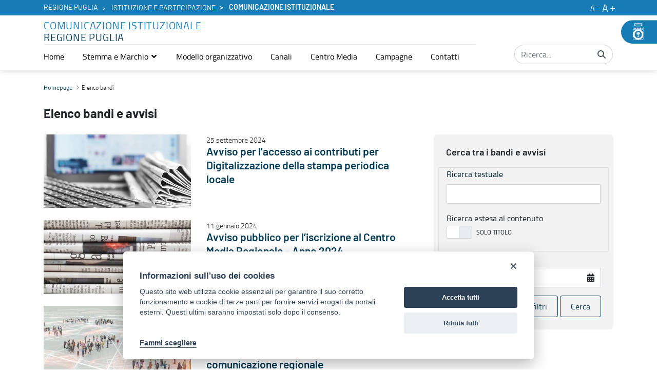

--- FILE ---
content_type: text/html;charset=UTF-8
request_url: https://pr2127.regione.puglia.it/web/comunicazione-istituzionale/elenco-bandi?p_p_id=RicercaNews_INSTANCE_AY4asLG8duPi&p_p_lifecycle=2&p_p_state=normal&p_p_mode=view&p_p_resource_id=%2Fricerca%2Fnews%2Fnews-list&p_p_cacheability=cacheLevelPage
body_size: 36767
content:



















     
           
           		
           		<div class="row news-list-item">
           			
           				
	               		<div class="col-12 col-md-5">
	               			<a href="https://pr2127.regione.puglia.it/web/comunicazione-istituzionale/-/avviso-per-l-accesso-ai-contributi-per-digitalizzazione-della-stampa-periodica-locale-">
		                		<div class="immagine">
		                       		<div class="img aspect-ratio-bg-cover" style="background-image: url('https://pr2127.regione.puglia.it/documents/834766/1032713/newspapers-and-laptop-picture-id1140728150.jpg/e01ffe2c-185a-c7cf-acf6-2ef5c463b5ee?version=1.0&t=1633371003385&imageThumbnail=1');">
		                       			
		                           		<span><img class=" sr-only" alt="" src="https://pr2127.regione.puglia.it/documents/834766/1032713/newspapers-and-laptop-picture-id1140728150.jpg/e01ffe2c-185a-c7cf-acf6-2ef5c463b5ee?version=1.0&t=1633371003385&imageThumbnail=1"></span>
		                       		</div>
		                   		</div>
	                   		</a>	
	               		</div>
	        		
	             
	            	<div class="col-12 col-md-7  galleria-notizie"> 
	                   <div class="row abstract">
	                       <div class="col categoria-news">
	                           <span></span>
	                       </div>
	                   </div>
	                   	     
	                   		<div class="row abstract">
	                       		<div class="col data-news">
	                           		25 settembre 2024
	                       		</div>
	                   		</div> 
	                   	    
	                   	
	                   		
				        		<div class="row titolo">
	                       			<div class="col">
	                           			<h2><a href="https://pr2127.regione.puglia.it/web/comunicazione-istituzionale/-/avviso-per-l-accesso-ai-contributi-per-digitalizzazione-della-stampa-periodica-locale-">Avviso per l’accesso ai contributi per Digitalizzazione della stampa periodica locale</a></h2> 
	                       			</div>
	                   			</div>
				        	
	                   	
	                </div>
	           </div>
	       <hr class="d-block d-md-none">
           
           		
           		<div class="row news-list-item">
           			
           				
	               		<div class="col-12 col-md-5">
	               			<a href="https://pr2127.regione.puglia.it/web/istituzione-e-partecipazione/-/avviso-pubblico-per-l-iscrizione-al-centro-media-regionale-anno-2024-1">
		                		<div class="immagine">
		                       		<div class="img aspect-ratio-bg-cover" style="background-image: url('https://pr2127.regione.puglia.it/documents/46685/290921/Avviso+per+la+pre-qualificazione+finalizzata+alla+presentazione+delle+domande+di+accesso.jpg/bf554032-61cd-583c-fc8d-6a19f59e7980?version=1.0&t=1605873893652&imageThumbnail=1');">
		                       			
		                           		<span><img class=" sr-only" alt="" src="https://pr2127.regione.puglia.it/documents/46685/290921/Avviso+per+la+pre-qualificazione+finalizzata+alla+presentazione+delle+domande+di+accesso.jpg/bf554032-61cd-583c-fc8d-6a19f59e7980?version=1.0&t=1605873893652&imageThumbnail=1"></span>
		                       		</div>
		                   		</div>
	                   		</a>	
	               		</div>
	        		
	             
	            	<div class="col-12 col-md-7  galleria-notizie"> 
	                   <div class="row abstract">
	                       <div class="col categoria-news">
	                           <span></span>
	                       </div>
	                   </div>
	                   	     
	                   		<div class="row abstract">
	                       		<div class="col data-news">
	                           		11 gennaio 2024
	                       		</div>
	                   		</div> 
	                   	    
	                   	
	                   		
				        		<div class="row titolo">
	                       			<div class="col">
	                           			<h2><a href="https://pr2127.regione.puglia.it/web/istituzione-e-partecipazione/-/avviso-pubblico-per-l-iscrizione-al-centro-media-regionale-anno-2024-1">Avviso pubblico per l’iscrizione al Centro Media Regionale – Anno 2024</a></h2> 
	                       			</div>
	                   			</div>
				        	
	                   	
	                </div>
	           </div>
	       <hr class="d-block d-md-none">
           
           		
           		<div class="row news-list-item">
           			
           				
	               		<div class="col-12 col-md-5">
	               			<a href="https://pr2127.regione.puglia.it/web/comunicazione-istituzionale/-/avviso-pubblico-per-l-accesso-ai-finanziamenti-a-sostegno-del-pluralismo-e-dell-innovazione-dell-informazione-e-della-comunicazione-regionale">
		                		<div class="immagine">
		                       		<div class="img aspect-ratio-bg-cover" style="background-image: url('https://pr2127.regione.puglia.it/documents/834766/1032713/persone-e-connessione-tecnologica-moderna.jpg_s%3D1024x1024%26w%3Dis%26k%3D20%26c%3Dzcj_dRW2GVPblOcxJabU05FNfS1JLtDZI2iQFQ6-voU%3D.jpg/ca99ae1a-6a7a-7a9c-1c8a-83ad8da3f793?version=1.0&t=1685028426448&imageThumbnail=1');">
		                       			
		                           		<span><img class=" sr-only" alt="" src="https://pr2127.regione.puglia.it/documents/834766/1032713/persone-e-connessione-tecnologica-moderna.jpg_s%3D1024x1024%26w%3Dis%26k%3D20%26c%3Dzcj_dRW2GVPblOcxJabU05FNfS1JLtDZI2iQFQ6-voU%3D.jpg/ca99ae1a-6a7a-7a9c-1c8a-83ad8da3f793?version=1.0&t=1685028426448&imageThumbnail=1"></span>
		                       		</div>
		                   		</div>
	                   		</a>	
	               		</div>
	        		
	             
	            	<div class="col-12 col-md-7  galleria-notizie"> 
	                   <div class="row abstract">
	                       <div class="col categoria-news">
	                           <span></span>
	                       </div>
	                   </div>
	                   	     
	                   		<div class="row abstract">
	                       		<div class="col data-news">
	                           		25 maggio 2023
	                       		</div>
	                   		</div> 
	                   	    
	                   	
	                   		
				        		<div class="row titolo">
	                       			<div class="col">
	                           			<h2><a href="https://pr2127.regione.puglia.it/web/comunicazione-istituzionale/-/avviso-pubblico-per-l-accesso-ai-finanziamenti-a-sostegno-del-pluralismo-e-dell-innovazione-dell-informazione-e-della-comunicazione-regionale">Avviso pubblico per l’accesso ai finanziamenti a sostegno del pluralismo e dell’innovazione dell’informazione e della comunicazione regionale</a></h2> 
	                       			</div>
	                   			</div>
				        	
	                   	
	                </div>
	           </div>
	       <hr class="d-block d-md-none">
           
           		
           		<div class="row news-list-item">
           			
           				
	               		<div class="col-12 col-md-5">
	               			<a href="https://pr2127.regione.puglia.it/web/comunicazione-istituzionale/-/fiera-internazionale-e-festival-sull-innovazione-tecnologica-e-digitale-wmf-giugno-2023">
		                		<div class="immagine">
		                       		<div class="img aspect-ratio-bg-cover" style="background-image: url('https://pr2127.regione.puglia.it/documents/834766/834780/sfocato-persone-anonime-a-piedi.jpg_s%3D1024x1024%26w%3Dis%26k%3D20%26c%3DE3Lz29HleZT4Pq4D7VNt1Ie8d83LkVliqVinuFbHryw%3D.jpg/a8186231-a3ac-afab-d3ef-2617cf7421c4?version=1.0&t=1683882559097&imageThumbnail=1');">
		                       			
		                           		<span><img class=" sr-only" alt="" src="https://pr2127.regione.puglia.it/documents/834766/834780/sfocato-persone-anonime-a-piedi.jpg_s%3D1024x1024%26w%3Dis%26k%3D20%26c%3DE3Lz29HleZT4Pq4D7VNt1Ie8d83LkVliqVinuFbHryw%3D.jpg/a8186231-a3ac-afab-d3ef-2617cf7421c4?version=1.0&t=1683882559097&imageThumbnail=1"></span>
		                       		</div>
		                   		</div>
	                   		</a>	
	               		</div>
	        		
	             
	            	<div class="col-12 col-md-7  galleria-notizie"> 
	                   <div class="row abstract">
	                       <div class="col categoria-news">
	                           <span></span>
	                       </div>
	                   </div>
	                   	     
	                   		<div class="row abstract">
	                       		<div class="col data-news">
	                           		12 maggio 2023
	                       		</div>
	                   		</div> 
	                   	    
	                   	
	                   		
				        		<div class="row titolo">
	                       			<div class="col">
	                           			<h2><a href="https://pr2127.regione.puglia.it/web/comunicazione-istituzionale/-/fiera-internazionale-e-festival-sull-innovazione-tecnologica-e-digitale-wmf-giugno-2023">Fiera Internazionale e Festival sull'Innovazione Tecnologica e Digitale (WMF). Rimini Fiera 15-16-17 giugno 2023</a></h2> 
	                       			</div>
	                   			</div>
				        	
	                   	
	                </div>
	           </div>
	       <hr class="d-block d-md-none">
           
           		
           		<div class="row news-list-item">
           			
           				
	               		<div class="col-12 col-md-5">
	               			<a href="https://pr2127.regione.puglia.it/web/istituzione-e-partecipazione/-/avviso-pubblico-per-l-iscrizione-al-centro-media-regionale-anno-2023">
		                		<div class="immagine">
		                       		<div class="img aspect-ratio-bg-cover" style="background-image: url('https://pr2127.regione.puglia.it/documents/46685/2477245/Avviso+pubblico+per+l%E2%80%99iscrizione+al+Centro+Media+Regionale+%E2%80%93+Anno+2022.jpg/e35e6dc8-dc7d-7889-8ad0-2a261ec450af?version=1.1&t=1643374420572&imageThumbnail=1');">
		                       			
		                           		<span><img class=" sr-only" alt="" src="https://pr2127.regione.puglia.it/documents/46685/2477245/Avviso+pubblico+per+l%E2%80%99iscrizione+al+Centro+Media+Regionale+%E2%80%93+Anno+2022.jpg/e35e6dc8-dc7d-7889-8ad0-2a261ec450af?version=1.1&t=1643374420572&imageThumbnail=1"></span>
		                       		</div>
		                   		</div>
	                   		</a>	
	               		</div>
	        		
	             
	            	<div class="col-12 col-md-7  galleria-notizie"> 
	                   <div class="row abstract">
	                       <div class="col categoria-news">
	                           <span></span>
	                       </div>
	                   </div>
	                   	     
	                   		<div class="row abstract">
	                       		<div class="col data-news">
	                           		7 marzo 2023
	                       		</div>
	                   		</div> 
	                   	    
	                   	
	                   		
				        		<div class="row titolo">
	                       			<div class="col">
	                           			<h2><a href="https://pr2127.regione.puglia.it/web/istituzione-e-partecipazione/-/avviso-pubblico-per-l-iscrizione-al-centro-media-regionale-anno-2023">Avviso pubblico per l’iscrizione al Centro Media Regionale – Anno 2023</a></h2> 
	                       			</div>
	                   			</div>
				        	
	                   	
	                </div>
	           </div>
	       <hr class="d-block d-md-none">
           
           		
           		<div class="row news-list-item">
           			
           				
	               		<div class="col-12 col-md-5">
	               			<a href="https://pr2127.regione.puglia.it/web/istituzione-e-partecipazione/-/avviso-pubblico-per-ottenere-accesso-ai-finanziamenti-a-sostegno-del-pluralismo-e-innovazione-informazione-comunicazione-regionale">
		                		<div class="immagine">
		                       		<div class="img aspect-ratio-bg-cover" style="background-image: url('https://pr2127.regione.puglia.it/documents/46685/290921/newspapers-and-laptop-picture-id1140728150.jpg/6f99797a-7a6e-c1c6-0b52-e64f882115fb?version=1.0&t=1633371131701&imageThumbnail=1');">
		                       			
		                           		<span><img class=" sr-only" alt="" src="https://pr2127.regione.puglia.it/documents/46685/290921/newspapers-and-laptop-picture-id1140728150.jpg/6f99797a-7a6e-c1c6-0b52-e64f882115fb?version=1.0&t=1633371131701&imageThumbnail=1"></span>
		                       		</div>
		                   		</div>
	                   		</a>	
	               		</div>
	        		
	             
	            	<div class="col-12 col-md-7  galleria-notizie"> 
	                   <div class="row abstract">
	                       <div class="col categoria-news">
	                           <span></span>
	                       </div>
	                   </div>
	                   	     
	                   		<div class="row abstract">
	                       		<div class="col data-news">
	                           		18 maggio 2022
	                       		</div>
	                   		</div> 
	                   	    
	                   	
	                   		
				        		<div class="row titolo">
	                       			<div class="col">
	                           			<h2><a href="https://pr2127.regione.puglia.it/web/istituzione-e-partecipazione/-/avviso-pubblico-per-ottenere-accesso-ai-finanziamenti-a-sostegno-del-pluralismo-e-innovazione-informazione-comunicazione-regionale">Avviso pubblico per ottenere l’accesso ai finanziamenti a sostegno del pluralismo e dell’innovazione dell’informazione e della comunicazione regionale</a></h2> 
	                       			</div>
	                   			</div>
				        	
	                   	
	                </div>
	           </div>
	       <hr class="d-block d-md-none">
           
           		
           		<div class="row news-list-item">
           			
           				
	               		<div class="col-12 col-md-5">
	               			<a href="https://pr2127.regione.puglia.it/web/istituzione-e-partecipazione/-/avviso-pubblico-per-l-iscrizione-al-centro-media-regionale-anno-2022">
		                		<div class="immagine">
		                       		<div class="img aspect-ratio-bg-cover" style="background-image: url('https://pr2127.regione.puglia.it/documents/46685/2477245/Avviso+pubblico+per+l%E2%80%99iscrizione+al+Centro+Media+Regionale+%E2%80%93+Anno+2022.jpg/e35e6dc8-dc7d-7889-8ad0-2a261ec450af?version=1.1&t=1643374420572&imageThumbnail=1');">
		                       			
		                           		<span><img class=" sr-only" alt="" src="https://pr2127.regione.puglia.it/documents/46685/2477245/Avviso+pubblico+per+l%E2%80%99iscrizione+al+Centro+Media+Regionale+%E2%80%93+Anno+2022.jpg/e35e6dc8-dc7d-7889-8ad0-2a261ec450af?version=1.1&t=1643374420572&imageThumbnail=1"></span>
		                       		</div>
		                   		</div>
	                   		</a>	
	               		</div>
	        		
	             
	            	<div class="col-12 col-md-7  galleria-notizie"> 
	                   <div class="row abstract">
	                       <div class="col categoria-news">
	                           <span></span>
	                       </div>
	                   </div>
	                   	     
	                   		<div class="row abstract">
	                       		<div class="col data-news">
	                           		28 gennaio 2022
	                       		</div>
	                   		</div> 
	                   	    
	                   	
	                   		
				        		<div class="row titolo">
	                       			<div class="col">
	                           			<h2><a href="https://pr2127.regione.puglia.it/web/istituzione-e-partecipazione/-/avviso-pubblico-per-l-iscrizione-al-centro-media-regionale-anno-2022">Avviso pubblico per l’iscrizione al Centro Media Regionale – Anno 2022</a></h2> 
	                       			</div>
	                   			</div>
				        	
	                   	
	                </div>
	           </div>
	       <hr class="d-block d-md-none">
           
           		
           		<div class="row news-list-item">
           			
           				
	               		<div class="col-12 col-md-5">
	               			<a href="https://pr2127.regione.puglia.it/web/istituzione-e-partecipazione/-/[base64]">
		                		<div class="immagine">
		                       		<div class="img aspect-ratio-bg-cover" style="background-image: url('https://pr2127.regione.puglia.it/documents/46685/290921/newspapers-and-laptop-picture-id1140728150.jpg/6f99797a-7a6e-c1c6-0b52-e64f882115fb?version=1.0&t=1633371131701&imageThumbnail=1');">
		                       			
		                           		<span><img class=" sr-only" alt="" src="https://pr2127.regione.puglia.it/documents/46685/290921/newspapers-and-laptop-picture-id1140728150.jpg/6f99797a-7a6e-c1c6-0b52-e64f882115fb?version=1.0&t=1633371131701&imageThumbnail=1"></span>
		                       		</div>
		                   		</div>
	                   		</a>	
	               		</div>
	        		
	             
	            	<div class="col-12 col-md-7  galleria-notizie"> 
	                   <div class="row abstract">
	                       <div class="col categoria-news">
	                           <span></span>
	                       </div>
	                   </div>
	                   	     
	                   		<div class="row abstract">
	                       		<div class="col data-news">
	                           		4 ottobre 2021
	                       		</div>
	                   		</div> 
	                   	    
	                   	
	                   		
				        		<div class="row titolo">
	                       			<div class="col">
	                           			<h2><a href="https://pr2127.regione.puglia.it/web/istituzione-e-partecipazione/-/[base64]">Avviso per la presentazione delle istanze per il sostegno al pluralismo e all’innovazione dell’informazione e della comunicazione regionale</a></h2> 
	                       			</div>
	                   			</div>
				        	
	                   	
	                </div>
	           </div>
	       <hr class="d-block d-md-none">
           
           		
           		<div class="row news-list-item">
           			
           				
	               		<div class="col-12 col-md-5">
	               			<a href="https://pr2127.regione.puglia.it/web/comunicazione-istituzionale/-/avviso-di-presentazione-delle-domande-di-accesso-ai-finanziamenti-per-la-promozione-e-il-sostegno-pubblico-al-pluralismo-e-all-innovazione-dell-informazione-e-della-comunicazione-regionale">
		                		<div class="immagine">
		                       		<div class="img aspect-ratio-bg-cover" style="background-image: url('https://pr2127.regione.puglia.it/documents/834766/1754028/bando+editoria.jpg/137c8b81-49b5-be6a-54f5-3411d7d71268?version=1.0&t=1628249894362&imageThumbnail=1');">
		                       			
		                           		<span><img class=" sr-only" alt="" src="https://pr2127.regione.puglia.it/documents/834766/1754028/bando+editoria.jpg/137c8b81-49b5-be6a-54f5-3411d7d71268?version=1.0&t=1628249894362&imageThumbnail=1"></span>
		                       		</div>
		                   		</div>
	                   		</a>	
	               		</div>
	        		
	             
	            	<div class="col-12 col-md-7  galleria-notizie"> 
	                   <div class="row abstract">
	                       <div class="col categoria-news">
	                           <span></span>
	                       </div>
	                   </div>
	                   	     
	                   		<div class="row abstract">
	                       		<div class="col data-news">
	                           		6 agosto 2021
	                       		</div>
	                   		</div> 
	                   	    
	                   	
	                   		
				        		<div class="row titolo">
	                       			<div class="col">
	                           			<h2><a href="https://pr2127.regione.puglia.it/web/comunicazione-istituzionale/-/avviso-di-presentazione-delle-domande-di-accesso-ai-finanziamenti-per-la-promozione-e-il-sostegno-pubblico-al-pluralismo-e-all-innovazione-dell-informazione-e-della-comunicazione-regionale">Avviso di presentazione delle domande di accesso ai finanziamenti per la promozione e il sostegno pubblico al pluralismo e all’innovazione dell’informazione e comunicazione regionale</a></h2> 
	                       			</div>
	                   			</div>
				        	
	                   	
	                </div>
	           </div>
	       <hr class="d-block d-md-none">
           
           		
           		<div class="row news-list-item">
           			
           				
	               		<div class="col-12 col-md-5">
	               			<a href="https://pr2127.regione.puglia.it/web/comunicazione-istituzionale/-/bando-per-l-assegnazione-di-contributi-da-destinare-ad-interventi-di-digitalizzazione-e-valorizzazione-delle-testate-giornalistiche-d-informazione-locale-pugliese">
		                		<div class="immagine">
		                       		<div class="img aspect-ratio-bg-cover" style="background-image: url('https://pr2127.regione.puglia.it/documents/46685/1743627/online-news-on-a-smartphone-and-laptop-woman-reading-news-or-articles-picture-id1219980553.jpg/e84f7d5c-90a7-f9ab-5f23-343f08570fd1?version=1.0&t=1627992910885&imageThumbnail=1');">
		                       			
		                           		<span><img class=" sr-only" alt="" src="https://pr2127.regione.puglia.it/documents/46685/1743627/online-news-on-a-smartphone-and-laptop-woman-reading-news-or-articles-picture-id1219980553.jpg/e84f7d5c-90a7-f9ab-5f23-343f08570fd1?version=1.0&t=1627992910885&imageThumbnail=1"></span>
		                       		</div>
		                   		</div>
	                   		</a>	
	               		</div>
	        		
	             
	            	<div class="col-12 col-md-7  galleria-notizie"> 
	                   <div class="row abstract">
	                       <div class="col categoria-news">
	                           <span></span>
	                       </div>
	                   </div>
	                   	     
	                   		<div class="row abstract">
	                       		<div class="col data-news">
	                           		3 agosto 2021
	                       		</div>
	                   		</div> 
	                   	    
	                   	
	                   		
				        		<div class="row titolo">
	                       			<div class="col">
	                           			<h2><a href="https://pr2127.regione.puglia.it/web/comunicazione-istituzionale/-/bando-per-l-assegnazione-di-contributi-da-destinare-ad-interventi-di-digitalizzazione-e-valorizzazione-delle-testate-giornalistiche-d-informazione-locale-pugliese">Bando per l’assegnazione di contributi da destinare ad interventi di digitalizzazione e valorizzazione delle testate giornalistiche d’informazione locale pugliese</a></h2> 
	                       			</div>
	                   			</div>
				        	
	                   	
	                </div>
	           </div>
	       <hr class="d-block d-md-none">
           
           














































	<div class="hide container-view" id="_RicercaNews_INSTANCE_AY4asLG8duPi_newsFormsSearchContainerEmptyResultsMessage">
		










































	
		<div class="mt-4 taglib-empty-result-message">
			<div class="taglib-empty-result-message-header"></div>

			
				<div class="mt-2 text-center text-secondary">
					Nessun elemento trovato.
				</div>
			
	









































	</div>

	</div>


<div class=" keyColumn container-view lfr-search-container-wrapper ">
	<div id="_RicercaNews_INSTANCE_AY4asLG8duPi_newsFormsSearchContainerSearchContainer">



<div class="table-responsive">
	<table class="show-quick-actions-on-hover table table-autofit table-heading-nowrap table-list">
		

		

		<tbody>

			

				

				

					
						
							<tr class="   " data-qa-id="row" >
						
					

						

					</tr>

			

					
						
							<tr class="   " data-qa-id="row" >
						
					

						

					</tr>

			

					
						
							<tr class="   " data-qa-id="row" >
						
					

						

					</tr>

			

					
						
							<tr class="   " data-qa-id="row" >
						
					

						

					</tr>

			

					
						
							<tr class="   " data-qa-id="row" >
						
					

						

					</tr>

			

					
						
							<tr class="   " data-qa-id="row" >
						
					

						

					</tr>

			

					
						
							<tr class="   " data-qa-id="row" >
						
					

						

					</tr>

			

					
						
							<tr class="   " data-qa-id="row" >
						
					

						

					</tr>

			

					
						
							<tr class="   " data-qa-id="row" >
						
					

						

					</tr>

			

					
						
							<tr class="   " data-qa-id="row" >
						
					

						

					</tr>

			

			
		</tbody>
	</table>
</div>





		
			<div class="taglib-search-iterator-page-iterator-bottom">
				






































	








































	<div class="pagination-bar" data-qa-id="paginator" id="_RicercaNews_INSTANCE_AY4asLG8duPi_newsFormsSearchContainerPageIteratorBottom">
		
			<div class="dropdown pagination-items-per-page">
				<a class="dropdown-toggle page-link" data-toggle="liferay-dropdown" href="javascript:;">
					10 Elementi<span class="sr-only">&nbsp;Per pagina</span>

					<span class="c-inner" tabindex="-1"  id="umoy"><svg aria-hidden="true" class="lexicon-icon lexicon-icon-caret-double-l" focusable="false" ><use href="https://pr2127.regione.puglia.it/o/third-level-portale-istituzionale-theme/images/clay/icons.svg#caret-double-l"></use></svg></span>
				</a>

				<ul class="dropdown-menu dropdown-menu-top">

					

						<li>
							<a class="dropdown-item" href="https://pr2127.regione.puglia.it/web/comunicazione-istituzionale/elenco-bandi?p_p_id=RicercaNews_INSTANCE_AY4asLG8duPi&amp;p_p_lifecycle=0&amp;p_p_state=normal&amp;p_p_mode=view&amp;_RicercaNews_INSTANCE_AY4asLG8duPi_datefilterSel=&amp;_RicercaNews_INSTANCE_AY4asLG8duPi_searchContent=&amp;_RicercaNews_INSTANCE_AY4asLG8duPi_toggler=false&amp;p_p_resource_id=%2Fricerca%2Fnews%2Fnews-list&amp;_RicercaNews_INSTANCE_AY4asLG8duPi_cur=1&amp;_RicercaNews_INSTANCE_AY4asLG8duPi_resetCur=false&amp;_RicercaNews_INSTANCE_AY4asLG8duPi_delta=4" onClick="">
								4<span class="sr-only">&nbsp;Voci per pagina</span>
							</a>
						</li>

					

						<li>
							<a class="dropdown-item" href="https://pr2127.regione.puglia.it/web/comunicazione-istituzionale/elenco-bandi?p_p_id=RicercaNews_INSTANCE_AY4asLG8duPi&amp;p_p_lifecycle=0&amp;p_p_state=normal&amp;p_p_mode=view&amp;_RicercaNews_INSTANCE_AY4asLG8duPi_datefilterSel=&amp;_RicercaNews_INSTANCE_AY4asLG8duPi_searchContent=&amp;_RicercaNews_INSTANCE_AY4asLG8duPi_toggler=false&amp;p_p_resource_id=%2Fricerca%2Fnews%2Fnews-list&amp;_RicercaNews_INSTANCE_AY4asLG8duPi_cur=1&amp;_RicercaNews_INSTANCE_AY4asLG8duPi_resetCur=false&amp;_RicercaNews_INSTANCE_AY4asLG8duPi_delta=8" onClick="">
								8<span class="sr-only">&nbsp;Voci per pagina</span>
							</a>
						</li>

					

						<li>
							<a class="dropdown-item" href="https://pr2127.regione.puglia.it/web/comunicazione-istituzionale/elenco-bandi?p_p_id=RicercaNews_INSTANCE_AY4asLG8duPi&amp;p_p_lifecycle=0&amp;p_p_state=normal&amp;p_p_mode=view&amp;_RicercaNews_INSTANCE_AY4asLG8duPi_datefilterSel=&amp;_RicercaNews_INSTANCE_AY4asLG8duPi_searchContent=&amp;_RicercaNews_INSTANCE_AY4asLG8duPi_toggler=false&amp;p_p_resource_id=%2Fricerca%2Fnews%2Fnews-list&amp;_RicercaNews_INSTANCE_AY4asLG8duPi_cur=1&amp;_RicercaNews_INSTANCE_AY4asLG8duPi_resetCur=false&amp;_RicercaNews_INSTANCE_AY4asLG8duPi_delta=20" onClick="">
								20<span class="sr-only">&nbsp;Voci per pagina</span>
							</a>
						</li>

					

						<li>
							<a class="dropdown-item" href="https://pr2127.regione.puglia.it/web/comunicazione-istituzionale/elenco-bandi?p_p_id=RicercaNews_INSTANCE_AY4asLG8duPi&amp;p_p_lifecycle=0&amp;p_p_state=normal&amp;p_p_mode=view&amp;_RicercaNews_INSTANCE_AY4asLG8duPi_datefilterSel=&amp;_RicercaNews_INSTANCE_AY4asLG8duPi_searchContent=&amp;_RicercaNews_INSTANCE_AY4asLG8duPi_toggler=false&amp;p_p_resource_id=%2Fricerca%2Fnews%2Fnews-list&amp;_RicercaNews_INSTANCE_AY4asLG8duPi_cur=1&amp;_RicercaNews_INSTANCE_AY4asLG8duPi_resetCur=false&amp;_RicercaNews_INSTANCE_AY4asLG8duPi_delta=40" onClick="">
								40<span class="sr-only">&nbsp;Voci per pagina</span>
							</a>
						</li>

					

						<li>
							<a class="dropdown-item" href="https://pr2127.regione.puglia.it/web/comunicazione-istituzionale/elenco-bandi?p_p_id=RicercaNews_INSTANCE_AY4asLG8duPi&amp;p_p_lifecycle=0&amp;p_p_state=normal&amp;p_p_mode=view&amp;_RicercaNews_INSTANCE_AY4asLG8duPi_datefilterSel=&amp;_RicercaNews_INSTANCE_AY4asLG8duPi_searchContent=&amp;_RicercaNews_INSTANCE_AY4asLG8duPi_toggler=false&amp;p_p_resource_id=%2Fricerca%2Fnews%2Fnews-list&amp;_RicercaNews_INSTANCE_AY4asLG8duPi_cur=1&amp;_RicercaNews_INSTANCE_AY4asLG8duPi_resetCur=false&amp;_RicercaNews_INSTANCE_AY4asLG8duPi_delta=60" onClick="">
								60<span class="sr-only">&nbsp;Voci per pagina</span>
							</a>
						</li>

					

				</ul>
			</div>
		

		<p class="pagination-results">
			Mostrati 1 - 10 su 11 risultati.
		</p>

		<ul class="pagination">
			<li class="page-item disabled">
				
					
						<a class="page-link">
					
				

					






















	
		<span
			class=" lfr-portal-tooltip"
			
				title="Pagina Precedente"
			
		>
			
				
					


	
		<span class="c-inner" tabindex="-1"  id="dggf"><svg aria-hidden="true" class="lexicon-icon lexicon-icon-angle-left" focusable="false" ><use href="https://pr2127.regione.puglia.it/o/third-level-portale-istituzionale-theme/images/clay/icons.svg#angle-left"></use></svg></span>
	
	


	
		
			<span class="taglib-text hide-accessible sr-only">Pagina Precedente</span>
		
	

				
			
		</span>
	



				</a>
			</li>

			
				

					

						<li class="page-item active">
							
								
									<a aria-current="page" class="page-link">
								
								

							<span class="sr-only">Pagina&nbsp;</span>1</a>
						</li>

					

						<li class="page-item ">
							
								
									<a class="page-link" href="https://pr2127.regione.puglia.it/web/comunicazione-istituzionale/elenco-bandi?p_p_id=RicercaNews_INSTANCE_AY4asLG8duPi&amp;p_p_lifecycle=0&amp;p_p_state=normal&amp;p_p_mode=view&amp;_RicercaNews_INSTANCE_AY4asLG8duPi_datefilterSel=&amp;_RicercaNews_INSTANCE_AY4asLG8duPi_searchContent=&amp;_RicercaNews_INSTANCE_AY4asLG8duPi_toggler=false&amp;p_p_resource_id=%2Fricerca%2Fnews%2Fnews-list&amp;_RicercaNews_INSTANCE_AY4asLG8duPi_resetCur=false&amp;_RicercaNews_INSTANCE_AY4asLG8duPi_delta=10&amp;_RicercaNews_INSTANCE_AY4asLG8duPi_cur=2" onclick="">
								
							

							<span class="sr-only">Pagina&nbsp;</span>2</a>
						</li>

					

				
				

			<li class="page-item ">
				
					
						<a class="page-link" href="https://pr2127.regione.puglia.it/web/comunicazione-istituzionale/elenco-bandi?p_p_id=RicercaNews_INSTANCE_AY4asLG8duPi&amp;p_p_lifecycle=0&amp;p_p_state=normal&amp;p_p_mode=view&amp;_RicercaNews_INSTANCE_AY4asLG8duPi_datefilterSel=&amp;_RicercaNews_INSTANCE_AY4asLG8duPi_searchContent=&amp;_RicercaNews_INSTANCE_AY4asLG8duPi_toggler=false&amp;p_p_resource_id=%2Fricerca%2Fnews%2Fnews-list&amp;_RicercaNews_INSTANCE_AY4asLG8duPi_resetCur=false&amp;_RicercaNews_INSTANCE_AY4asLG8duPi_delta=10&amp;_RicercaNews_INSTANCE_AY4asLG8duPi_cur=2" onclick="">
					
					

					






















	
		<span
			class=" lfr-portal-tooltip"
			
				title="Pagina Seguente"
			
		>
			
				
					


	
		<span class="c-inner" tabindex="-1"  id="zdhf"><svg aria-hidden="true" class="lexicon-icon lexicon-icon-angle-right" focusable="false" ><use href="https://pr2127.regione.puglia.it/o/third-level-portale-istituzionale-theme/images/clay/icons.svg#angle-right"></use></svg></span>
	
	


	
		
			<span class="taglib-text hide-accessible sr-only">Pagina Seguente</span>
		
	

				
			
		</span>
	



				</a>
			</li>
		</ul>
	</div>




<script>
	function _RicercaNews_INSTANCE_AY4asLG8duPi_submitForm(curParam, cur) {
		var data = {};

		data[curParam] = cur;

		Liferay.Util.postForm(
			document.wefk__RicercaNews_INSTANCE_AY4asLG8duPi_pageIteratorFm,
			{
				data: data
			}
		);
	}
</script>



			</div>
		
	</div>
</div>


	<input id="_RicercaNews_INSTANCE_AY4asLG8duPi_newsFormsSearchContainerPrimaryKeys" name="_RicercaNews_INSTANCE_AY4asLG8duPi_newsFormsSearchContainerPrimaryKeys" type="hidden" value="" />

	

	<script type="text/javascript">
// <![CDATA[
AUI().use('liferay-search-container', function(A) {(function() {var $ = AUI.$;var _ = AUI._;
		var plugins = [];

		var rowSelector = 'tr';

		

		

		var searchContainer = new Liferay.SearchContainer(
			{
				id: '_RicercaNews_INSTANCE_AY4asLG8duPi_newsFormsSearchContainer',
				plugins: plugins
			}
		).render();

		

		searchContainer.updateDataStore(["it.indra.ricerca.news.pressregione.form.NewsForm@58f421ce","it.indra.ricerca.news.pressregione.form.NewsForm@2fd7aa77","it.indra.ricerca.news.pressregione.form.NewsForm@6171c613","it.indra.ricerca.news.pressregione.form.NewsForm@4c865c79","it.indra.ricerca.news.pressregione.form.NewsForm@3505fe76","it.indra.ricerca.news.pressregione.form.NewsForm@27136eb3","it.indra.ricerca.news.pressregione.form.NewsForm@48bd651c","it.indra.ricerca.news.pressregione.form.NewsForm@36a69de6","it.indra.ricerca.news.pressregione.form.NewsForm@2c4a230a","it.indra.ricerca.news.pressregione.form.NewsForm@1010b6c6"]);

		var destroySearchContainer = function(event) {
			if (event.portletId === 'RicercaNews') {
				searchContainer.destroy();

				Liferay.detach('destroyPortlet', destroySearchContainer);
			}
		};

		Liferay.on('destroyPortlet', destroySearchContainer);
	})();});
// ]]>
</script>



<script type="text/javascript">
// <![CDATA[
AUI().use('aui-io-plugin-deprecated', 'aui-base', function(A) {(function() {var $ = AUI.$;var _ = AUI._;
    var userListContainer = A.one('#_RicercaNews_INSTANCE_AY4asLG8duPi_userList');
    var paginator = userListContainer.all('.taglib-search-iterator-page-iterator-bottom,.taglib-search-iterator-page-iterator-top,.lfr-pagination-page-selector,.lfr-pagination-delta-selector');
	var paginatorMenu = paginator.all('.dropdown-menu, .page-item:not(.disabled):not(.active)');
    if (userListContainer) {
        var parent = userListContainer;
        parent.plug(
            A.Plugin.IO,
            {
                autoLoad: false
            }
        );
       
        paginatorMenu.all('a').on(
            'click',
            function(event) {
                var uri = event.currentTarget.get('href');
                if (uri != 'javascript:;') {
                	event.preventDefault();
					uri = event.currentTarget.get('href').replace(/p_p_lifecycle=0/i, 'p_p_lifecycle=2');                 
					userListContainer.scrollIntoView();
					parent.io.set('uri', uri);
					parent.io.start();
                 }
            }
        );
    }

})();});
// ]]>
</script>	



--- FILE ---
content_type: text/javascript
request_url: https://pr2127.regione.puglia.it/combo/?browserId=chrome&minifierType=&languageId=it_IT&t=1727811947817&/o/js/resolved-module/frontend-js-web@5.0.44/liferay/delegate/delegate.es.js&/o/js/resolved-module/frontend-js-web@5.0.44/bridge/frontend-js-web/liferay/delegate/delegate.es.js&/o/js/resolved-module/frontend-js-web@5.0.44/liferay/util/build_fragment.js&/o/js/resolved-module/frontend-js-web@5.0.44/css/notification.scss.js&/o/js/resolved-module/frontend-js-web@5.0.44/liferay/toast/commands/OpenToast.es.js&/o/js/resolved-module/frontend-js-web@5.0.44/bridge/frontend-js-web/liferay/toast/commands/OpenToast.es.js
body_size: 4830
content:
Liferay.Loader.define("frontend-js-web@5.0.44/liferay/delegate/delegate.es",["module","exports","require"],(function(e,t,r){window;{Object.defineProperty(t,"__esModule",{value:!0}),t.default=void 0;const e={blur:!0,error:!0,focus:!0,invalid:!0,load:!0,scroll:!0};var d=function(t,r,d,o){const n=e=>{const{defaultPrevented:t,target:n}=e;if(t||"click"===r&&((l=n).disabled||l.closest("[disabled]")))return;var l;const s=n.closest(d);s&&(e.delegateTarget=s,o(e))};return t.addEventListener(r,n,!!e[r]),{dispose(){t.removeEventListener(r,n)}}};t.default=d}}));
//# sourceMappingURL=delegate.es.js.map
Liferay.Loader.define("frontend-js-web@5.0.44/bridge/frontend-js-web/liferay/delegate/delegate.es",["module","frontend-js-web/liferay/delegate/delegate.es"],(function(e,d){e.exports=d}));
//# sourceMappingURL=delegate.es.js.map
Liferay.Loader.define("frontend-js-web@5.0.44/liferay/util/build_fragment",["module","exports","require"],(function(e,t,n){window;Object.defineProperty(t,"__esModule",{value:!0}),t.default=function(e){const t=document.createElement("div");t.innerHTML="<br>".concat(e),t.removeChild(t.firstChild);const n=document.createDocumentFragment();for(;t.firstChild;)n.appendChild(t.firstChild);return n}}));
//# sourceMappingURL=build_fragment.js.map
!function(){var e=document.createElement("link");function t(){Liferay.Loader.define("frontend-js-web@5.0.44/css/notification.scss",["module","exports","require"],(function(t,o,n){window;t.exports=e}))}e.setAttribute("rel","stylesheet"),e.setAttribute("type","text/css"),e.setAttribute("href",Liferay.ThemeDisplay.getPathContext()+"/o/frontend-js-web/css/notification.css"),e.onload=t,e.onerror=function(){console.warn("Unable to load /o/frontend-js-web/css/notification.css. However, its .js module will still be defined to avoid breaking execution flow (expect some visual degradation)."),t()},document.querySelector("head").appendChild(e)}();
//# sourceMappingURL=notification.scss.js.map
Liferay.Loader.define("frontend-js-web@5.0.44/liferay/toast/commands/OpenToast.es",["module","exports","require","@frontend-taglib-clay$clayui/alert","@liferay/frontend-js-react-web","liferay!frontend-js-react-web$classnames","liferay!frontend-js-react-web$react","liferay!frontend-js-react-web$react-dom","../../util/build_fragment","../../../css/notification.scss"],(function(e,t,n){window;{Object.defineProperty(t,"__esModule",{value:!0}),t.openToast=f,t.default=void 0;var a=s(n("@frontend-taglib-clay$clayui/alert")),r=n("@liferay/frontend-js-react-web"),o=s(n("liferay!frontend-js-react-web$classnames")),i=s(n("liferay!frontend-js-react-web$react")),c=n("liferay!frontend-js-react-web$react-dom"),l=s(n("../../util/build_fragment"));function s(e){return e&&e.__esModule?e:{default:e}}function d(){return(d=Object.assign||function(e){for(var t=1;t<arguments.length;t++){var n=arguments[t];for(var a in n)Object.prototype.hasOwnProperty.call(n,a)&&(e[a]=n[a])}return e}).apply(this,arguments)}n("../../../css/notification.scss");const e="ToastAlertContainer",m={portletId:"UNKNOWN_PORTLET_ID"},y={danger:'Errore',info:'Informazioni',success:'Successo',warning:'Attenzione'},g=5e3,p='\n\t<div class="alert-container cadmin container">\n\t\t<div class="alert-notifications alert-notifications-fixed" id='.concat(e,"></div>\n\t</div>\n"),v=({container:t,containerId:n})=>{if((t||n)&&(t=t||document.getElementById(n))){const e=document.createElement("div");return t.appendChild(e),e}let a=document.getElementById(e);a||(a=(0,l.default)(p).querySelector(".alert-container.container"),a=document.body.appendChild(a)),t=document.createElement("div");return document.querySelector(".alert-notifications.alert-notifications-fixed").appendChild(t),t};function f({autoClose:e=g,container:t,containerId:n,message:l="",onClick:s=(()=>{}),onClose:f=(()=>{}),renderData:u=m,title:p,toastProps:b={},type:w="success",variant:C}){const j=v({container:t,containerId:n});(0,c.unmountComponentAtNode)(j);const L=e=>{f&&f({event:e}),e&&e.defaultPrevented||(t&&n||j.parentNode.removeChild(j),(0,c.unmountComponentAtNode)(j))};let _=void 0===p?y[w]:p;_?(_=_.replace(/:$/,""),_='<strong class="lead">'.concat(_,":</strong>")):_="",(0,r.render)(i.default.createElement(a.default,d({autoClose:e,displayType:w,onClick:e=>s({event:e,onClose:L}),onClose:L,variant:C},b,{className:(0,o.default)("mb-3",null==b?void 0:b.className)}),i.default.createElement("div",{dangerouslySetInnerHTML:{__html:"".concat(_).concat(l)}})),u,j)}var u=f;t.default=u}}));
//# sourceMappingURL=OpenToast.es.js.map
Liferay.Loader.define("frontend-js-web@5.0.44/bridge/frontend-js-web/liferay/toast/commands/OpenToast.es",["module","frontend-js-web/liferay/toast/commands/OpenToast.es"],(function(e,n){e.exports=n}));
//# sourceMappingURL=OpenToast.es.js.map
